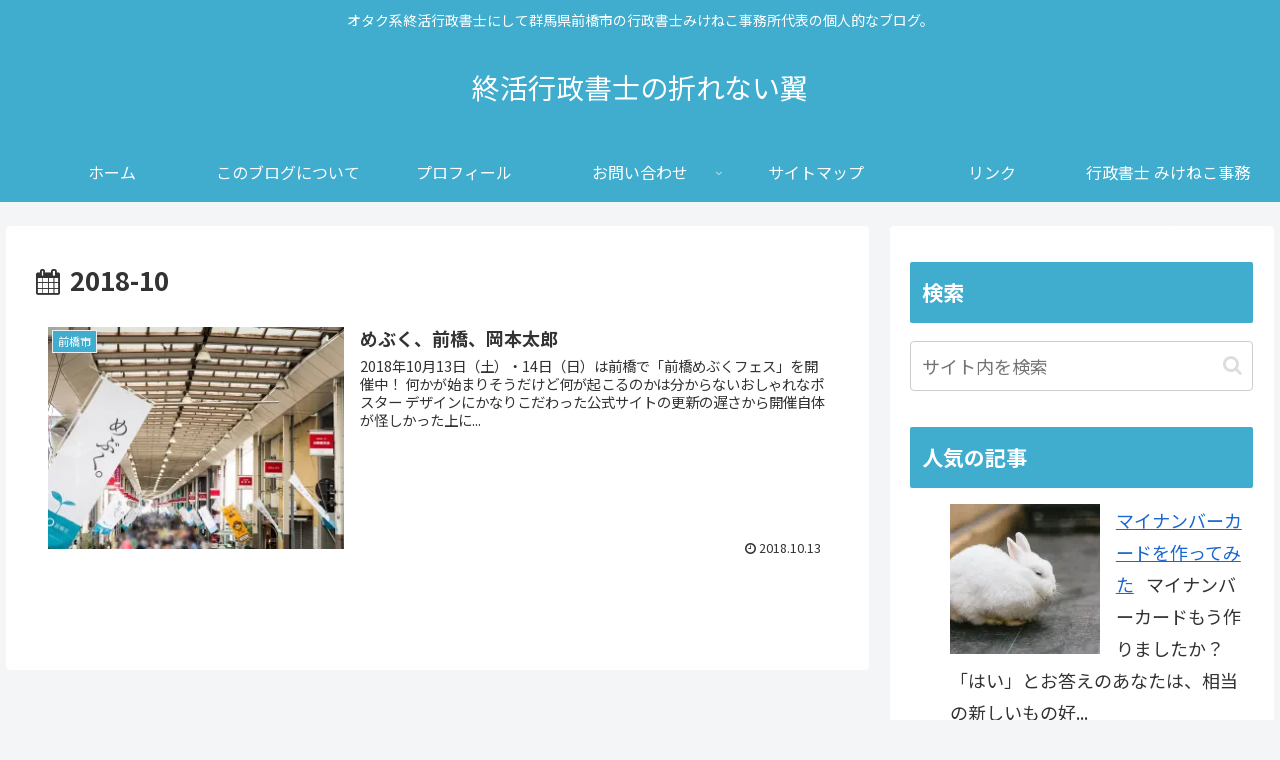

--- FILE ---
content_type: text/html; charset=UTF-8
request_url: https://orenaitsubasa.net/date/2018/10/
body_size: 8719
content:
<!doctype html><html lang="ja"
 prefix="og: https://ogp.me/ns#" ><head><meta charset="utf-8"><meta http-equiv="X-UA-Compatible" content="IE=edge"><meta name="viewport" content="width=device-width, initial-scale=1.0, viewport-fit=cover"/><meta name="referrer" content="no-referrer-when-downgrade"/><link rel="preconnect dns-prefetch" href="//www.googletagmanager.com"><link rel="preconnect dns-prefetch" href="//www.google-analytics.com"><link rel="preconnect dns-prefetch" href="//ajax.googleapis.com"><link rel="preconnect dns-prefetch" href="//cdnjs.cloudflare.com"><link rel="preconnect dns-prefetch" href="//pagead2.googlesyndication.com"><link rel="preconnect dns-prefetch" href="//googleads.g.doubleclick.net"><link rel="preconnect dns-prefetch" href="//tpc.googlesyndication.com"><link rel="preconnect dns-prefetch" href="//ad.doubleclick.net"><link rel="preconnect dns-prefetch" href="//www.gstatic.com"><link rel="preconnect dns-prefetch" href="//cse.google.com"><link rel="preconnect dns-prefetch" href="//fonts.gstatic.com"><link rel="preconnect dns-prefetch" href="//fonts.googleapis.com"><link rel="preconnect dns-prefetch" href="//cms.quantserve.com"><link rel="preconnect dns-prefetch" href="//secure.gravatar.com"><link rel="preconnect dns-prefetch" href="//cdn.syndication.twimg.com"><link rel="preconnect dns-prefetch" href="//cdn.jsdelivr.net"><link rel="preconnect dns-prefetch" href="//images-fe.ssl-images-amazon.com"><link rel="preconnect dns-prefetch" href="//completion.amazon.com"><link rel="preconnect dns-prefetch" href="//m.media-amazon.com"><link rel="preconnect dns-prefetch" href="//i.moshimo.com"><link rel="preconnect dns-prefetch" href="//aml.valuecommerce.com"><link rel="preconnect dns-prefetch" href="//dalc.valuecommerce.com"><link rel="preconnect dns-prefetch" href="//dalb.valuecommerce.com"><link media="all" href="https://orenaitsubasa.net/wp-content/cache/autoptimize/css/autoptimize_f06586383cd3b870cd6b7498f3861384.css" rel="stylesheet" /><title>10月, 2018 | 終活行政書士の折れない翼</title><meta name="robots" content="noindex, max-snippet:-1, max-image-preview:large, max-video-preview:-1" /><link rel="canonical" href="https://orenaitsubasa.net/date/2018/10/" /><meta name="google" content="nositelinkssearchbox" /> <script type="application/ld+json" class="aioseo-schema">{"@context":"https:\/\/schema.org","@graph":[{"@type":"WebSite","@id":"https:\/\/orenaitsubasa.net\/#website","url":"https:\/\/orenaitsubasa.net\/","name":"\u7d42\u6d3b\u884c\u653f\u66f8\u58eb\u306e\u6298\u308c\u306a\u3044\u7ffc","description":"\u30aa\u30bf\u30af\u7cfb\u7d42\u6d3b\u884c\u653f\u66f8\u58eb\u306b\u3057\u3066\u7fa4\u99ac\u770c\u524d\u6a4b\u5e02\u306e\u884c\u653f\u66f8\u58eb\u307f\u3051\u306d\u3053\u4e8b\u52d9\u6240\u4ee3\u8868\u306e\u500b\u4eba\u7684\u306a\u30d6\u30ed\u30b0\u3002","inLanguage":"ja","publisher":{"@id":"https:\/\/orenaitsubasa.net\/#organization"}},{"@type":"Organization","@id":"https:\/\/orenaitsubasa.net\/#organization","name":"\u7d42\u6d3b\u884c\u653f\u66f8\u58eb\u306e\u6298\u308c\u306a\u3044\u7ffc","url":"https:\/\/orenaitsubasa.net\/"},{"@type":"BreadcrumbList","@id":"https:\/\/orenaitsubasa.net\/date\/2018\/10\/#breadcrumblist","itemListElement":[{"@type":"ListItem","@id":"https:\/\/orenaitsubasa.net\/#listItem","position":1,"item":{"@type":"WebPage","@id":"https:\/\/orenaitsubasa.net\/","name":"\u30db\u30fc\u30e0","description":"\u7fa4\u99ac\u770c\u524d\u6a4b\u5e02\u306e\u884c\u653f\u66f8\u58eb\u307f\u3051\u306d\u3053\u4e8b\u52d9\u6240\u4ee3\u8868\u3067\u3042\u308a\u30aa\u30bf\u30af\u7cfb\u7d42\u6d3b\u884c\u653f\u66f8\u58eb\u306e\u306f\u304e\u308f\u3089\u304c\u3001\u958b\u696d\u3084\u8cc7\u683c\u53d6\u5f97\u3084\u65e5\u3005\u306e\u696d\u52d9\u3084\u8aad\u3093\u3060\u672c\u3084\u601d\u3046\u3053\u3068\u306a\u3069\u3092\u6c17\u306e\u5411\u304f\u307e\u307e\u306b\u8a18\u3057\u3066\u3044\u304d\u307e\u3059\u3002","url":"https:\/\/orenaitsubasa.net\/"},"nextItem":"https:\/\/orenaitsubasa.net\/date\/2018\/#listItem"},{"@type":"ListItem","@id":"https:\/\/orenaitsubasa.net\/date\/2018\/#listItem","position":2,"item":{"@type":"WebPage","@id":"https:\/\/orenaitsubasa.net\/date\/2018\/","name":"2018","url":"https:\/\/orenaitsubasa.net\/date\/2018\/"},"nextItem":"https:\/\/orenaitsubasa.net\/date\/2018\/10\/#listItem","previousItem":"https:\/\/orenaitsubasa.net\/#listItem"},{"@type":"ListItem","@id":"https:\/\/orenaitsubasa.net\/date\/2018\/10\/#listItem","position":3,"item":{"@type":"WebPage","@id":"https:\/\/orenaitsubasa.net\/date\/2018\/10\/","name":"10\u6708, 2018","url":"https:\/\/orenaitsubasa.net\/date\/2018\/10\/"},"previousItem":"https:\/\/orenaitsubasa.net\/date\/2018\/#listItem"}]},{"@type":"CollectionPage","@id":"https:\/\/orenaitsubasa.net\/date\/2018\/10\/#collectionpage","url":"https:\/\/orenaitsubasa.net\/date\/2018\/10\/","name":"10\u6708, 2018 | \u7d42\u6d3b\u884c\u653f\u66f8\u58eb\u306e\u6298\u308c\u306a\u3044\u7ffc","inLanguage":"ja","isPartOf":{"@id":"https:\/\/orenaitsubasa.net\/#website"},"breadcrumb":{"@id":"https:\/\/orenaitsubasa.net\/date\/2018\/10\/#breadcrumblist"}}]}</script> <meta name="google-site-verification" content="JAXsH23D_PnW9-O3xT2By7aL1fTzkOHk_KNx_wnVVyo" /><meta property="og:type" content="website"><meta property="og:description" content="オタク系終活行政書士にして群馬県前橋市の行政書士みけねこ事務所代表の個人的なブログ。"><meta property="og:title" content="10月, 2018 | 終活行政書士の折れない翼"><meta property="og:url" content="https://orenaitsubasa.net/date/2018/10/"><meta property="og:image" content="https://orenaitsubasa.net/wp-content/themes/cocoon-master/screenshot.jpg"><meta property="og:site_name" content="終活行政書士の折れない翼"><meta property="og:locale" content="ja_JP"><meta property="article:published_time" content="2018-10-13T22:47:51+09:00" /><meta property="article:modified_time" content="2018-10-13T22:47:51+09:00" /><meta property="article:section" content="前橋市"><meta property="article:section" content="FP"><meta name="twitter:card" content="summary"><meta property="twitter:description" content="オタク系終活行政書士にして群馬県前橋市の行政書士みけねこ事務所代表の個人的なブログ。"><meta property="twitter:title" content="10月, 2018 | 終活行政書士の折れない翼"><meta property="twitter:url" content="https://orenaitsubasa.net/date/2018/10/"><meta name="twitter:image" content="https://orenaitsubasa.net/wp-content/themes/cocoon-master/screenshot.jpg"><meta name="twitter:domain" content="orenaitsubasa.net"><link rel='dns-prefetch' href='//ajax.googleapis.com' /><link rel='dns-prefetch' href='//cdnjs.cloudflare.com' /><link rel='dns-prefetch' href='//fonts.googleapis.com' /><link rel='dns-prefetch' href='//s.w.org' /><link rel='dns-prefetch' href='//v0.wordpress.com' /><link rel='dns-prefetch' href='//jetpack.wordpress.com' /><link rel='dns-prefetch' href='//s0.wp.com' /><link rel='dns-prefetch' href='//public-api.wordpress.com' /><link rel='dns-prefetch' href='//0.gravatar.com' /><link rel='dns-prefetch' href='//1.gravatar.com' /><link rel='dns-prefetch' href='//2.gravatar.com' /><link rel='dns-prefetch' href='//i0.wp.com' /><link rel="alternate" type="application/rss+xml" title="終活行政書士の折れない翼 &raquo; フィード" href="https://orenaitsubasa.net/feed/" /><link rel="alternate" type="application/rss+xml" title="終活行政書士の折れない翼 &raquo; コメントフィード" href="https://orenaitsubasa.net/comments/feed/" /><link rel='stylesheet' id='google-fonts-notosansjp-css'  href='https://fonts.googleapis.com/css?family=Noto+Sans+JP%3A100%2C300%2C400%2C500%2C700%2C900&#038;display=swap&#038;ver=5.9.12' media='all' />  <script src='https://ajax.googleapis.com/ajax/libs/jquery/1.12.4/jquery.min.js?ver=1.12.4' id='jquery-core-js'></script> <script src='https://cdnjs.cloudflare.com/ajax/libs/jquery-migrate/1.4.1/jquery-migrate.min.js?ver=1.4.1' id='jquery-migrate-js'></script> <script type='application/json' id='wpp-json'>{"sampling_active":0,"sampling_rate":100,"ajax_url":"https:\/\/orenaitsubasa.net\/wp-json\/wordpress-popular-posts\/v1\/popular-posts","api_url":"https:\/\/orenaitsubasa.net\/wp-json\/wordpress-popular-posts","ID":0,"token":"7679d8d680","lang":0,"debug":0}</script> <script>(function(i,s,o,g,r,a,m){i['GoogleAnalyticsObject']=r;i[r]=i[r]||function(){
  (i[r].q=i[r].q||[]).push(arguments)},i[r].l=1*new Date();a=s.createElement(o),
  m=s.getElementsByTagName(o)[0];a.async=1;a.src=g;m.parentNode.insertBefore(a,m)
  })(window,document,'script','https://www.google-analytics.com/analytics.js','ga');

  ga('create', 'UA-86165428-1', 'auto');
  ga('send', 'pageview');</script> <meta name="robots" content="noindex,follow"><link rel="canonical" href="https://orenaitsubasa.net/date/2018/10/"><link rel="icon" href="https://i0.wp.com/orenaitsubasa.net/wp-content/uploads/2017/09/cropped-850c7612116999490846136e772ab7fd-1.png?fit=32%2C32&#038;ssl=1" sizes="32x32" /><link rel="icon" href="https://i0.wp.com/orenaitsubasa.net/wp-content/uploads/2017/09/cropped-850c7612116999490846136e772ab7fd-1.png?fit=192%2C192&#038;ssl=1" sizes="192x192" /><link rel="apple-touch-icon" href="https://i0.wp.com/orenaitsubasa.net/wp-content/uploads/2017/09/cropped-850c7612116999490846136e772ab7fd-1.png?fit=180%2C180&#038;ssl=1" /><meta name="msapplication-TileImage" content="https://i0.wp.com/orenaitsubasa.net/wp-content/uploads/2017/09/cropped-850c7612116999490846136e772ab7fd-1.png?fit=270%2C270&#038;ssl=1" /><link rel="preload" as="font" type="font/woff" href="https://orenaitsubasa.net/wp-content/themes/cocoon-master/webfonts/icomoon/fonts/icomoon.woff?3o5bkh" crossorigin><link rel="preload" as="font" type="font/ttf" href="https://orenaitsubasa.net/wp-content/themes/cocoon-master/webfonts/icomoon/fonts/icomoon.ttf?3o5bkh" crossorigin><link rel="preload" as="font" type="font/woff2" href="https://orenaitsubasa.net/wp-content/themes/cocoon-master/webfonts/fontawesome/fonts/fontawesome-webfont.woff2?v=4.7.0" crossorigin></head><body class="archive date body public-page page-body ff-noto-sans-jp fz-18px fw-400 hlt-center-logo-wrap ect-entry-card-wrap rect-entry-card-wrap  no-scrollable-sidebar no-scrollable-main sidebar-right mblt-footer-mobile-buttons scrollable-mobile-buttons author-guest mobile-button-fmb no-mobile-sidebar no-sp-snippet font-awesome-4" itemscope itemtype="https://schema.org/WebPage" data-barba="wrapper"><div id="container" class="container cf" data-barba="container" data-barba-namespace="home"> <svg xmlns="http://www.w3.org/2000/svg" viewBox="0 0 0 0" width="0" height="0" focusable="false" role="none" style="visibility: hidden; position: absolute; left: -9999px; overflow: hidden;" ><defs><filter id="wp-duotone-dark-grayscale"><feColorMatrix color-interpolation-filters="sRGB" type="matrix" values=" .299 .587 .114 0 0 .299 .587 .114 0 0 .299 .587 .114 0 0 .299 .587 .114 0 0 " /><feComponentTransfer color-interpolation-filters="sRGB" ><feFuncR type="table" tableValues="0 0.49803921568627" /><feFuncG type="table" tableValues="0 0.49803921568627" /><feFuncB type="table" tableValues="0 0.49803921568627" /><feFuncA type="table" tableValues="1 1" /></feComponentTransfer><feComposite in2="SourceGraphic" operator="in" /></filter></defs></svg><svg xmlns="http://www.w3.org/2000/svg" viewBox="0 0 0 0" width="0" height="0" focusable="false" role="none" style="visibility: hidden; position: absolute; left: -9999px; overflow: hidden;" ><defs><filter id="wp-duotone-grayscale"><feColorMatrix color-interpolation-filters="sRGB" type="matrix" values=" .299 .587 .114 0 0 .299 .587 .114 0 0 .299 .587 .114 0 0 .299 .587 .114 0 0 " /><feComponentTransfer color-interpolation-filters="sRGB" ><feFuncR type="table" tableValues="0 1" /><feFuncG type="table" tableValues="0 1" /><feFuncB type="table" tableValues="0 1" /><feFuncA type="table" tableValues="1 1" /></feComponentTransfer><feComposite in2="SourceGraphic" operator="in" /></filter></defs></svg><svg xmlns="http://www.w3.org/2000/svg" viewBox="0 0 0 0" width="0" height="0" focusable="false" role="none" style="visibility: hidden; position: absolute; left: -9999px; overflow: hidden;" ><defs><filter id="wp-duotone-purple-yellow"><feColorMatrix color-interpolation-filters="sRGB" type="matrix" values=" .299 .587 .114 0 0 .299 .587 .114 0 0 .299 .587 .114 0 0 .299 .587 .114 0 0 " /><feComponentTransfer color-interpolation-filters="sRGB" ><feFuncR type="table" tableValues="0.54901960784314 0.98823529411765" /><feFuncG type="table" tableValues="0 1" /><feFuncB type="table" tableValues="0.71764705882353 0.25490196078431" /><feFuncA type="table" tableValues="1 1" /></feComponentTransfer><feComposite in2="SourceGraphic" operator="in" /></filter></defs></svg><svg xmlns="http://www.w3.org/2000/svg" viewBox="0 0 0 0" width="0" height="0" focusable="false" role="none" style="visibility: hidden; position: absolute; left: -9999px; overflow: hidden;" ><defs><filter id="wp-duotone-blue-red"><feColorMatrix color-interpolation-filters="sRGB" type="matrix" values=" .299 .587 .114 0 0 .299 .587 .114 0 0 .299 .587 .114 0 0 .299 .587 .114 0 0 " /><feComponentTransfer color-interpolation-filters="sRGB" ><feFuncR type="table" tableValues="0 1" /><feFuncG type="table" tableValues="0 0.27843137254902" /><feFuncB type="table" tableValues="0.5921568627451 0.27843137254902" /><feFuncA type="table" tableValues="1 1" /></feComponentTransfer><feComposite in2="SourceGraphic" operator="in" /></filter></defs></svg><svg xmlns="http://www.w3.org/2000/svg" viewBox="0 0 0 0" width="0" height="0" focusable="false" role="none" style="visibility: hidden; position: absolute; left: -9999px; overflow: hidden;" ><defs><filter id="wp-duotone-midnight"><feColorMatrix color-interpolation-filters="sRGB" type="matrix" values=" .299 .587 .114 0 0 .299 .587 .114 0 0 .299 .587 .114 0 0 .299 .587 .114 0 0 " /><feComponentTransfer color-interpolation-filters="sRGB" ><feFuncR type="table" tableValues="0 0" /><feFuncG type="table" tableValues="0 0.64705882352941" /><feFuncB type="table" tableValues="0 1" /><feFuncA type="table" tableValues="1 1" /></feComponentTransfer><feComposite in2="SourceGraphic" operator="in" /></filter></defs></svg><svg xmlns="http://www.w3.org/2000/svg" viewBox="0 0 0 0" width="0" height="0" focusable="false" role="none" style="visibility: hidden; position: absolute; left: -9999px; overflow: hidden;" ><defs><filter id="wp-duotone-magenta-yellow"><feColorMatrix color-interpolation-filters="sRGB" type="matrix" values=" .299 .587 .114 0 0 .299 .587 .114 0 0 .299 .587 .114 0 0 .299 .587 .114 0 0 " /><feComponentTransfer color-interpolation-filters="sRGB" ><feFuncR type="table" tableValues="0.78039215686275 1" /><feFuncG type="table" tableValues="0 0.94901960784314" /><feFuncB type="table" tableValues="0.35294117647059 0.47058823529412" /><feFuncA type="table" tableValues="1 1" /></feComponentTransfer><feComposite in2="SourceGraphic" operator="in" /></filter></defs></svg><svg xmlns="http://www.w3.org/2000/svg" viewBox="0 0 0 0" width="0" height="0" focusable="false" role="none" style="visibility: hidden; position: absolute; left: -9999px; overflow: hidden;" ><defs><filter id="wp-duotone-purple-green"><feColorMatrix color-interpolation-filters="sRGB" type="matrix" values=" .299 .587 .114 0 0 .299 .587 .114 0 0 .299 .587 .114 0 0 .299 .587 .114 0 0 " /><feComponentTransfer color-interpolation-filters="sRGB" ><feFuncR type="table" tableValues="0.65098039215686 0.40392156862745" /><feFuncG type="table" tableValues="0 1" /><feFuncB type="table" tableValues="0.44705882352941 0.4" /><feFuncA type="table" tableValues="1 1" /></feComponentTransfer><feComposite in2="SourceGraphic" operator="in" /></filter></defs></svg><svg xmlns="http://www.w3.org/2000/svg" viewBox="0 0 0 0" width="0" height="0" focusable="false" role="none" style="visibility: hidden; position: absolute; left: -9999px; overflow: hidden;" ><defs><filter id="wp-duotone-blue-orange"><feColorMatrix color-interpolation-filters="sRGB" type="matrix" values=" .299 .587 .114 0 0 .299 .587 .114 0 0 .299 .587 .114 0 0 .299 .587 .114 0 0 " /><feComponentTransfer color-interpolation-filters="sRGB" ><feFuncR type="table" tableValues="0.098039215686275 1" /><feFuncG type="table" tableValues="0 0.66274509803922" /><feFuncB type="table" tableValues="0.84705882352941 0.41960784313725" /><feFuncA type="table" tableValues="1 1" /></feComponentTransfer><feComposite in2="SourceGraphic" operator="in" /></filter></defs></svg><div id="header-container" class="header-container"><div id="header-container-in" class="header-container-in hlt-center-logo"><header id="header" class="header cf" itemscope itemtype="https://schema.org/WPHeader"><div id="header-in" class="header-in wrap cf" itemscope itemtype="https://schema.org/WebSite"><div class="tagline" itemprop="alternativeHeadline">オタク系終活行政書士にして群馬県前橋市の行政書士みけねこ事務所代表の個人的なブログ。</div><div class="logo logo-header logo-text"><a href="https://orenaitsubasa.net/" class="site-name site-name-text-link" itemprop="url"><span class="site-name-text" itemprop="name about">終活行政書士の折れない翼</span></a></div></div></header><nav id="navi" class="navi cf" itemscope itemtype="https://schema.org/SiteNavigationElement"><div id="navi-in" class="navi-in wrap cf"><ul id="menu-%e3%83%a1%e3%83%8b%e3%83%a5%e3%83%bc" class="menu-top menu-header menu-pc"><li id="menu-item-24" class="menu-item menu-item-type-custom menu-item-object-custom menu-item-home menu-item-has-no-description"><a href="http://orenaitsubasa.net/"><div class="caption-wrap"><div class="item-label">ホーム</div></div></a></li><li id="menu-item-50" class="menu-item menu-item-type-post_type menu-item-object-page menu-item-has-no-description"><a href="https://orenaitsubasa.net/about/"><div class="caption-wrap"><div class="item-label">このブログについて</div></div></a></li><li id="menu-item-23" class="menu-item menu-item-type-post_type menu-item-object-page menu-item-has-no-description"><a href="https://orenaitsubasa.net/profile/"><div class="caption-wrap"><div class="item-label">プロフィール</div></div></a></li><li id="menu-item-56" class="menu-item menu-item-type-post_type menu-item-object-page menu-item-has-children menu-item-has-no-description"><a href="https://orenaitsubasa.net/contact/"><div class="caption-wrap"><div class="item-label">お問い合わせ</div></div><div class="top-has-sub has-sub has-icon"><div class="fa fa-angle-down" aria-hidden="true"></div></div></a><ul class="sub-menu"><li id="menu-item-275" class="menu-item menu-item-type-post_type menu-item-object-page menu-item-privacy-policy menu-item-has-no-description"><a href="https://orenaitsubasa.net/privacy-policy/"><div class="caption-wrap"><div class="item-label">個人情報保護方針</div></div></a></li></ul></li><li id="menu-item-46" class="menu-item menu-item-type-post_type menu-item-object-page menu-item-has-no-description"><a href="https://orenaitsubasa.net/sitemap/"><div class="caption-wrap"><div class="item-label">サイトマップ</div></div></a></li><li id="menu-item-119" class="menu-item menu-item-type-post_type menu-item-object-page menu-item-has-no-description"><a href="https://orenaitsubasa.net/link/"><div class="caption-wrap"><div class="item-label">リンク</div></div></a></li><li id="menu-item-166" class="menu-item menu-item-type-custom menu-item-object-custom menu-item-has-no-description"><a href="https://office-mikeneko.com/"><div class="caption-wrap"><div class="item-label">行政書士 みけねこ事務所</div></div></a></li></ul></div></nav></div></div><div id="content" class="content cf"><div id="content-in" class="content-in wrap"><main id="main" class="main" itemscope itemtype="https://schema.org/Blog"><h1 id="archive-title" class="archive-title"><span class="fa fa-calendar" aria-hidden="true"></span>2018-10</h1><div id="list" class="list ect-entry-card front-page-type-index"> <a href="https://orenaitsubasa.net/403/mebuku-maebashi/" class="entry-card-wrap a-wrap border-element cf" title="めぶく、前橋、岡本太郎"><article id="post-403" class="post-403 entry-card e-card cf post type-post status-publish format-standard has-post-thumbnail hentry category-63-post category-fp-post"><figure class="entry-card-thumb card-thumb e-card-thumb"> <img width="240" height="180" src="https://orenaitsubasa.net/wp-content/uploads/2018/10/IMG_2663.jpg" class="entry-card-thumb-image card-thumb-image wp-post-image jetpack-lazy-image" alt="" data-lazy-srcset="https://i0.wp.com/orenaitsubasa.net/wp-content/uploads/2018/10/IMG_2663.jpg?w=4032&amp;ssl=1 4032w, https://i0.wp.com/orenaitsubasa.net/wp-content/uploads/2018/10/IMG_2663.jpg?resize=300%2C225&amp;ssl=1 300w, https://i0.wp.com/orenaitsubasa.net/wp-content/uploads/2018/10/IMG_2663.jpg?resize=768%2C576&amp;ssl=1 768w, https://i0.wp.com/orenaitsubasa.net/wp-content/uploads/2018/10/IMG_2663.jpg?resize=1024%2C768&amp;ssl=1 1024w, https://i0.wp.com/orenaitsubasa.net/wp-content/uploads/2018/10/IMG_2663.jpg?w=2512&amp;ssl=1 2512w, https://i0.wp.com/orenaitsubasa.net/wp-content/uploads/2018/10/IMG_2663.jpg?w=3768&amp;ssl=1 3768w" data-lazy-sizes="(max-width: 240px) 100vw, 240px" data-lazy-src="https://orenaitsubasa.net/wp-content/uploads/2018/10/IMG_2663.jpg?is-pending-load=1" srcset="[data-uri]" /> <span class="cat-label cat-label-63">前橋市</span></figure><div class="entry-card-content card-content e-card-content"><h2 class="entry-card-title card-title e-card-title" itemprop="headline">めぶく、前橋、岡本太郎</h2><div class="entry-card-snippet card-snippet e-card-snippet"> 2018年10月13日（土）・14日（日）は前橋で「前橋めぶくフェス」を開催中！  何かが始まりそうだけど何が起こるのかは分からないおしゃれなポスター  デザインにかなりこだわった公式サイトの更新の遅さから開催自体が怪しかった上に...</div><div class="entry-card-meta card-meta e-card-meta"><div class="entry-card-info e-card-info"> <span class="post-date"><span class="fa fa-clock-o" aria-hidden="true"></span> 2018.10.13</span></div><div class="entry-card-categorys"><span class="entry-category">前橋市</span><span class="entry-category">FP</span></div></div></div></article> </a></div><div class="pagination"></div></main><div id="sidebar" class="sidebar nwa cf" role="complementary"><aside id="search-3" class="widget widget-sidebar widget-sidebar-standard widget_search"><h3 class="widget-sidebar-title widget-title">検索</h3><form class="search-box input-box" method="get" action="https://orenaitsubasa.net/"> <input type="text" placeholder="サイト内を検索" name="s" class="search-edit" aria-label="input" value=""> <button type="submit" class="search-submit" aria-label="button"><span class="fa fa-search" aria-hidden="true"></span></button></form></aside><aside id="wpp-3" class="widget widget-sidebar widget-sidebar-standard popular-posts"><h3 class="widget-sidebar-title widget-title">人気の記事</h3><ul class="wpp-list wpp-list-with-thumbnails"><li> <a href="https://orenaitsubasa.net/175/my-number-card/" target="_self"><img width="150" height="150" src="https://i0.wp.com/orenaitsubasa.net/wp-content/uploads/2017/12/USAGI0I9A6068_TP_V.jpg?resize=150%2C150&amp;ssl=1" class="wpp-thumbnail wpp_featured attachment-thumbnail size-thumbnail wp-post-image jetpack-lazy-image" alt="マイナンバーなウサギ" loading="lazy" data-lazy-srcset="https://i0.wp.com/orenaitsubasa.net/wp-content/uploads/2017/12/USAGI0I9A6068_TP_V.jpg?resize=150%2C150&amp;ssl=1 150w, https://i0.wp.com/orenaitsubasa.net/wp-content/uploads/2017/12/USAGI0I9A6068_TP_V.jpg?zoom=2&amp;resize=150%2C150&amp;ssl=1 300w, https://i0.wp.com/orenaitsubasa.net/wp-content/uploads/2017/12/USAGI0I9A6068_TP_V.jpg?zoom=3&amp;resize=150%2C150&amp;ssl=1 450w" data-lazy-sizes="(max-width: 150px) 100vw, 150px" data-lazy-src="https://i0.wp.com/orenaitsubasa.net/wp-content/uploads/2017/12/USAGI0I9A6068_TP_V.jpg?resize=150%2C150&amp;ssl=1&amp;is-pending-load=1" srcset="[data-uri]" /></a> <a href="https://orenaitsubasa.net/175/my-number-card/" class="wpp-post-title" target="_self">マイナンバーカードを作ってみた</a> <span class="wpp-excerpt">&nbsp;  マイナンバーカードもう作りましたか？  「はい」とお答えのあなたは、相当の新しいもの好...</span> <span class="wpp-meta post-stats"><span class="wpp-views">6.8k件のビュー</span> | <span class="wpp-date">2017年12月11日 に投稿された</span></span></li><li> <a href="https://orenaitsubasa.net/319/zucchini/" target="_self"><img width="150" height="150" src="https://i0.wp.com/orenaitsubasa.net/wp-content/uploads/2018/06/vegetable_zucchini.png?resize=150%2C150&amp;ssl=1" class="wpp-thumbnail wpp_featured attachment-thumbnail size-thumbnail wp-post-image jetpack-lazy-image" alt="キュウリじゃないよズッキーニだよ" loading="lazy" data-lazy-srcset="https://i0.wp.com/orenaitsubasa.net/wp-content/uploads/2018/06/vegetable_zucchini.png?resize=150%2C150&amp;ssl=1 150w, https://i0.wp.com/orenaitsubasa.net/wp-content/uploads/2018/06/vegetable_zucchini.png?zoom=2&amp;resize=150%2C150&amp;ssl=1 300w, https://i0.wp.com/orenaitsubasa.net/wp-content/uploads/2018/06/vegetable_zucchini.png?zoom=3&amp;resize=150%2C150&amp;ssl=1 450w" data-lazy-sizes="(max-width: 150px) 100vw, 150px" data-lazy-src="https://i0.wp.com/orenaitsubasa.net/wp-content/uploads/2018/06/vegetable_zucchini.png?resize=150%2C150&amp;ssl=1&amp;is-pending-load=1" srcset="[data-uri]" /></a> <a href="https://orenaitsubasa.net/319/zucchini/" class="wpp-post-title" target="_self">ズッキーニにご用心</a> <span class="wpp-excerpt">これはほんの数時間前、夕飯の準備をしていた時のことなんですけどね。  下ごしらえとして材料を切っていたんで...</span> <span class="wpp-meta post-stats"><span class="wpp-views">5.4k件のビュー</span> | <span class="wpp-date">2018年6月22日 に投稿された</span></span></li><li> <a href="https://orenaitsubasa.net/187/hikikomori-songs/" target="_self"><img width="150" height="150" src="https://i0.wp.com/orenaitsubasa.net/wp-content/uploads/2018/01/AdobePhotoshopExpress_2018-01-06_16-32-390900-1.jpeg?resize=150%2C150&amp;ssl=1" class="wpp-thumbnail wpp_featured attachment-thumbnail size-thumbnail wp-post-image jetpack-lazy-image" alt="Hikikomori Songs" loading="lazy" data-lazy-srcset="https://i0.wp.com/orenaitsubasa.net/wp-content/uploads/2018/01/AdobePhotoshopExpress_2018-01-06_16-32-390900-1.jpeg?resize=150%2C150&amp;ssl=1 150w, https://i0.wp.com/orenaitsubasa.net/wp-content/uploads/2018/01/AdobePhotoshopExpress_2018-01-06_16-32-390900-1.jpeg?zoom=2&amp;resize=150%2C150&amp;ssl=1 300w, https://i0.wp.com/orenaitsubasa.net/wp-content/uploads/2018/01/AdobePhotoshopExpress_2018-01-06_16-32-390900-1.jpeg?zoom=3&amp;resize=150%2C150&amp;ssl=1 450w" data-lazy-sizes="(max-width: 150px) 100vw, 150px" data-lazy-src="https://i0.wp.com/orenaitsubasa.net/wp-content/uploads/2018/01/AdobePhotoshopExpress_2018-01-06_16-32-390900-1.jpeg?resize=150%2C150&amp;ssl=1&amp;is-pending-load=1" srcset="[data-uri]" /></a> <a href="https://orenaitsubasa.net/187/hikikomori-songs/" class="wpp-post-title" target="_self">『Hikikomori Songs』とかいう名盤</a> <span class="wpp-excerpt">【5/30追記】  一般販売盤が発売しました！  予想通り新曲が追加されていますので、コミケ盤が入手で...</span> <span class="wpp-meta post-stats"><span class="wpp-views">1.7k件のビュー</span> | <span class="wpp-date">2018年1月12日 に投稿された</span></span></li></ul></aside><aside id="categories-2" class="widget widget-sidebar widget-sidebar-standard widget_categories"><h3 class="widget-sidebar-title widget-title">カテゴリー</h3><ul><li class="cat-item cat-item-62"><a class="cf" href="https://orenaitsubasa.net/category/%e7%be%a4%e9%a6%ac%e7%9c%8c/">群馬県</a></li><li class="cat-item cat-item-63"><a class="cf" href="https://orenaitsubasa.net/category/%e7%be%a4%e9%a6%ac%e7%9c%8c/%e5%89%8d%e6%a9%8b%e5%b8%82/">前橋市</a></li><li class="cat-item cat-item-64"><a class="cf" href="https://orenaitsubasa.net/category/%e6%80%9d%e3%81%a3%e3%81%9f%e3%81%93%e3%81%a8/">思ったこと</a></li><li class="cat-item cat-item-65"><a class="cf" href="https://orenaitsubasa.net/category/%e7%8c%ab/">猫</a></li><li class="cat-item cat-item-3"><a class="cf" href="https://orenaitsubasa.net/category/gyouseishoshi/">行政書士</a></li><li class="cat-item cat-item-6"><a class="cf" href="https://orenaitsubasa.net/category/fp/book-fp/">読んだ本</a></li><li class="cat-item cat-item-8"><a class="cf" href="https://orenaitsubasa.net/category/shuukatsu/book-shuukatsu/">読んだ本</a></li><li class="cat-item cat-item-7"><a class="cf" href="https://orenaitsubasa.net/category/shuukatsu/">終活</a></li><li class="cat-item cat-item-5"><a class="cf" href="https://orenaitsubasa.net/category/fp/">FP</a></li><li class="cat-item cat-item-15"><a class="cf" href="https://orenaitsubasa.net/category/business/">起業</a></li><li class="cat-item cat-item-17"><a class="cf" href="https://orenaitsubasa.net/category/hobby/">趣味</a></li><li class="cat-item cat-item-9"><a class="cf" href="https://orenaitsubasa.net/category/diary/">日記</a></li><li class="cat-item cat-item-57"><a class="cf" href="https://orenaitsubasa.net/category/about/">ブログについて</a></li></ul></aside><aside id="archives-2" class="widget widget-sidebar widget-sidebar-standard widget_archive"><h3 class="widget-sidebar-title widget-title">アーカイブ</h3><ul><li><a href='https://orenaitsubasa.net/date/2021/02/'>2021年2月</a></li><li><a href='https://orenaitsubasa.net/date/2018/10/' aria-current="page">2018年10月</a></li><li><a href='https://orenaitsubasa.net/date/2018/08/'>2018年8月</a></li><li><a href='https://orenaitsubasa.net/date/2018/07/'>2018年7月</a></li><li><a href='https://orenaitsubasa.net/date/2018/06/'>2018年6月</a></li><li><a href='https://orenaitsubasa.net/date/2018/05/'>2018年5月</a></li><li><a href='https://orenaitsubasa.net/date/2018/03/'>2018年3月</a></li><li><a href='https://orenaitsubasa.net/date/2018/02/'>2018年2月</a></li><li><a href='https://orenaitsubasa.net/date/2018/01/'>2018年1月</a></li><li><a href='https://orenaitsubasa.net/date/2017/12/'>2017年12月</a></li><li><a href='https://orenaitsubasa.net/date/2017/10/'>2017年10月</a></li><li><a href='https://orenaitsubasa.net/date/2017/09/'>2017年9月</a></li><li><a href='https://orenaitsubasa.net/date/2017/07/'>2017年7月</a></li></ul></aside><aside id="twitter_timeline-2" class="widget widget-sidebar widget-sidebar-standard widget_twitter_timeline"><h3 class="widget-sidebar-title widget-title">Twitter</h3><a class="twitter-timeline" data-height="400" data-theme="light" data-border-color="#e8e8e8" data-lang="JA" data-partner="jetpack" href="https://twitter.com/hagiwara401" href="https://twitter.com/hagiwara401">ツイート</a></aside><aside id="custom_html-2" class="widget_text widget widget-sidebar widget-sidebar-standard widget_custom_html"><h3 class="widget-sidebar-title widget-title">リンク</h3><div class="textwidget custom-html-widget">■<a rel="noopener" href="https://shako-mikeneko.com" target="_blank">行政書士 みけねこ事務所</a><br />　群馬県前橋市の終活相談は、ぜひはぎわらが代表を務める行政書士みけねこ事務所へ！　<br /> ■<a rel="noopener" href="https://shako.office-mikeneko.com" target="_blank">群馬車庫証明代行 みけねこ便</a><br />　群馬県の車庫証明も、はぎわらが運営するみけねこ便へ！　<br /> ■<a rel="noopener" href="https://office-mikeneko.com/blog/" target="_blank">みけねこ事務所ブログ</a><br />　（事務所ブログ）<br /> ■<a rel="noopener" href="https://www.gyosei.or.jp/" target="_blank">日本行政書士会連合会</a><br /> ■<a rel="noopener" href="http://www.gunma-gyosei.jp/" target="_blank">群馬県行政書士会</a><br /> ■<a rel="noopener" href="http://gyoseisyoshi-maebashi.com/" target="_blank">群馬県行政書士会 前橋支部</a><br /> ■<a rel="noopener" href="https://www.shukatsu-csl.jp" target="_blank">一般社団法人 終活カウンセラー協会</a><br /> ■<a rel="noopener" href="http://digital-shukatsu.net/" target="_blank">日本デジタル終活協会</a><br /> ■<a rel="noopener" href="https://www.jafp.or.jp/" target="_blank">日本FP協会</a><br /> ■<a rel="noopener" href="https://www.jafp.or.jp/shibu/gunma" target="_blank">日本FP協会 群馬支部</a><br /> ■<a href="http://www.pref.gunma.jp/">群馬県</a><br /> ■<a href="http://www.city.maebashi.gunma.jp/">前橋市</a><br /> ■<a href="https://kosho-mb.jimdo.com/">前橋公証人合同役場</a></div></aside></div></div></div><footer id="footer" class="footer footer-container nwa" itemscope itemtype="https://schema.org/WPFooter"><div id="footer-in" class="footer-in wrap cf"><div class="footer-widgets cf"><div class="footer-left"><aside id="facebook-likebox-2" class="widget widget-footer-left widget_facebook_likebox"><h3 class="widget-footer-left-title footer-title"><a href="https://www.facebook.com/office.mikeneko">事務所Facebook</a></h3><div id="fb-root"></div><div class="fb-page" data-href="https://www.facebook.com/office.mikeneko" data-width="340"  data-height="580" data-hide-cover="false" data-show-facepile="true" data-tabs="timeline" data-hide-cta="false" data-small-header="false"><div class="fb-xfbml-parse-ignore"><blockquote cite="https://www.facebook.com/office.mikeneko"><a href="https://www.facebook.com/office.mikeneko">事務所Facebook</a></blockquote></div></div></aside></div><div class="footer-center"><aside id="twitter_timeline-3" class="widget widget-footer-center widget_twitter_timeline"><h3 class="widget-footer-center-title footer-title">事務所Twitter</h3><a class="twitter-timeline" data-width="340" data-height="580" data-theme="light" data-border-color="#e8e8e8" data-lang="JA" data-partner="jetpack" href="https://twitter.com/officemikeneko" href="https://twitter.com/officemikeneko">ツイート</a></aside></div><div class="footer-right"></div></div><div class="footer-bottom fdt-logo fnm-text-width cf"><div class="footer-bottom-logo"><div class="logo logo-footer logo-text"><a href="https://orenaitsubasa.net/" class="site-name site-name-text-link" itemprop="url"><span class="site-name-text" itemprop="name about">終活行政書士の折れない翼</span></a></div></div><div class="footer-bottom-content"><nav id="navi-footer" class="navi-footer"><div id="navi-footer-in" class="navi-footer-in"></div></nav><div class="source-org copyright">© 2017 終活行政書士の折れない翼.</div></div></div></div></footer><ul class="mobile-footer-menu-buttons mobile-menu-buttons"><li class="navi-menu-button menu-button"> <input id="navi-menu-input" type="checkbox" class="display-none"> <label id="navi-menu-open" class="menu-open menu-button-in" for="navi-menu-input"> <span class="navi-menu-icon menu-icon"> <span class="fa fa-bars" aria-hidden="true"></span> </span> <span class="navi-menu-caption menu-caption">メニュー</span> </label> <label class="display-none" id="navi-menu-close" for="navi-menu-input"></label><div id="navi-menu-content" class="navi-menu-content menu-content"> <label class="navi-menu-close-button menu-close-button" for="navi-menu-input"><span class="fa fa-close" aria-hidden="true"></span></label><ul class="menu-drawer"><li class="menu-item menu-item-type-custom menu-item-object-custom menu-item-home menu-item-24"><a href="http://orenaitsubasa.net/">ホーム</a></li><li class="menu-item menu-item-type-post_type menu-item-object-page menu-item-50"><a href="https://orenaitsubasa.net/about/">このブログについて</a></li><li class="menu-item menu-item-type-post_type menu-item-object-page menu-item-23"><a href="https://orenaitsubasa.net/profile/">プロフィール</a></li><li class="menu-item menu-item-type-post_type menu-item-object-page menu-item-has-children menu-item-56"><a href="https://orenaitsubasa.net/contact/">お問い合わせ</a><ul class="sub-menu"><li class="menu-item menu-item-type-post_type menu-item-object-page menu-item-privacy-policy menu-item-275"><a href="https://orenaitsubasa.net/privacy-policy/">個人情報保護方針</a></li></ul></li><li class="menu-item menu-item-type-post_type menu-item-object-page menu-item-46"><a href="https://orenaitsubasa.net/sitemap/">サイトマップ</a></li><li class="menu-item menu-item-type-post_type menu-item-object-page menu-item-119"><a href="https://orenaitsubasa.net/link/">リンク</a></li><li class="menu-item menu-item-type-custom menu-item-object-custom menu-item-166"><a href="https://office-mikeneko.com/">行政書士 みけねこ事務所</a></li></ul></div></li><li class="home-menu-button menu-button"> <a href="https://orenaitsubasa.net" class="menu-button-in"> <span class="home-menu-icon menu-icon"> <span class="fa fa-home" aria-hidden="true"></span> </span> <span class="home-menu-caption menu-caption">ホーム</span> </a></li><li class="search-menu-button menu-button"> <input id="search-menu-input" type="checkbox" class="display-none"> <label id="search-menu-open" class="menu-open menu-button-in" for="search-menu-input"> <span class="search-menu-icon menu-icon"> <span class="fa fa-search" aria-hidden="true"></span> </span> <span class="search-menu-caption menu-caption">検索</span> </label> <label class="display-none" id="search-menu-close" for="search-menu-input"></label><div id="search-menu-content" class="search-menu-content"><form class="search-box input-box" method="get" action="https://orenaitsubasa.net/"> <input type="text" placeholder="サイト内を検索" name="s" class="search-edit" aria-label="input" value=""> <button type="submit" class="search-submit" aria-label="button"><span class="fa fa-search" aria-hidden="true"></span></button></form></div></li><li class="top-menu-button menu-button"> <a class="go-to-top-common top-menu-a menu-button-in"> <span class="top-menu-icon menu-icon"> <span class="fa fa-arrow-up" aria-hidden="true"></span> </span> <span class="top-menu-caption menu-caption">トップ</span> </a></li><li class="sidebar-menu-button menu-button"> <input id="sidebar-menu-input" type="checkbox" class="display-none"> <label id="sidebar-menu-open" class="menu-open menu-button-in" for="sidebar-menu-input"> <span class="sidebar-menu-icon menu-icon"> <span class="fa fa-outdent" aria-hidden="true"></span> </span> <span class="sidebar-menu-caption menu-caption">サイドバー</span> </label> <label class="display-none" id="sidebar-menu-close" for="sidebar-menu-input"></label><div id="sidebar-menu-content" class="sidebar-menu-content menu-content"> <label class="sidebar-menu-close-button menu-close-button" for="sidebar-menu-input"><span class="fa fa-close" aria-hidden="true"></span></label><div id="slide-in-sidebar" class="sidebar nwa cf" role="complementary"><aside id="slide-in-search-3" class="widget widget-sidebar widget-sidebar-standard widget_search"><h3 class="widget-sidebar-title widget-title">検索</h3><form class="search-box input-box" method="get" action="https://orenaitsubasa.net/"> <input type="text" placeholder="サイト内を検索" name="s" class="search-edit" aria-label="input" value=""> <button type="submit" class="search-submit" aria-label="button"><span class="fa fa-search" aria-hidden="true"></span></button></form></aside><aside id="slide-in-wpp-3" class="widget widget-sidebar widget-sidebar-standard popular-posts"><h3 class="widget-sidebar-title widget-title">人気の記事</h3><ul class="wpp-list wpp-list-with-thumbnails"><li> <a href="https://orenaitsubasa.net/175/my-number-card/" target="_self"><img width="150" height="150" src="https://i0.wp.com/orenaitsubasa.net/wp-content/uploads/2017/12/USAGI0I9A6068_TP_V.jpg?resize=150%2C150&amp;ssl=1" class="wpp-thumbnail wpp_featured attachment-thumbnail size-thumbnail wp-post-image jetpack-lazy-image" alt="マイナンバーなウサギ" loading="lazy" data-lazy-srcset="https://i0.wp.com/orenaitsubasa.net/wp-content/uploads/2017/12/USAGI0I9A6068_TP_V.jpg?resize=150%2C150&amp;ssl=1 150w, https://i0.wp.com/orenaitsubasa.net/wp-content/uploads/2017/12/USAGI0I9A6068_TP_V.jpg?zoom=2&amp;resize=150%2C150&amp;ssl=1 300w, https://i0.wp.com/orenaitsubasa.net/wp-content/uploads/2017/12/USAGI0I9A6068_TP_V.jpg?zoom=3&amp;resize=150%2C150&amp;ssl=1 450w" data-lazy-sizes="(max-width: 150px) 100vw, 150px" data-lazy-src="https://i0.wp.com/orenaitsubasa.net/wp-content/uploads/2017/12/USAGI0I9A6068_TP_V.jpg?resize=150%2C150&amp;ssl=1&amp;is-pending-load=1" srcset="[data-uri]" /></a> <a href="https://orenaitsubasa.net/175/my-number-card/" class="wpp-post-title" target="_self">マイナンバーカードを作ってみた</a> <span class="wpp-excerpt">&nbsp;  マイナンバーカードもう作りましたか？  「はい」とお答えのあなたは、相当の新しいもの好...</span> <span class="wpp-meta post-stats"><span class="wpp-views">6.8k件のビュー</span> | <span class="wpp-date">2017年12月11日 に投稿された</span></span></li><li> <a href="https://orenaitsubasa.net/319/zucchini/" target="_self"><img width="150" height="150" src="https://i0.wp.com/orenaitsubasa.net/wp-content/uploads/2018/06/vegetable_zucchini.png?resize=150%2C150&amp;ssl=1" class="wpp-thumbnail wpp_featured attachment-thumbnail size-thumbnail wp-post-image jetpack-lazy-image" alt="キュウリじゃないよズッキーニだよ" loading="lazy" data-lazy-srcset="https://i0.wp.com/orenaitsubasa.net/wp-content/uploads/2018/06/vegetable_zucchini.png?resize=150%2C150&amp;ssl=1 150w, https://i0.wp.com/orenaitsubasa.net/wp-content/uploads/2018/06/vegetable_zucchini.png?zoom=2&amp;resize=150%2C150&amp;ssl=1 300w, https://i0.wp.com/orenaitsubasa.net/wp-content/uploads/2018/06/vegetable_zucchini.png?zoom=3&amp;resize=150%2C150&amp;ssl=1 450w" data-lazy-sizes="(max-width: 150px) 100vw, 150px" data-lazy-src="https://i0.wp.com/orenaitsubasa.net/wp-content/uploads/2018/06/vegetable_zucchini.png?resize=150%2C150&amp;ssl=1&amp;is-pending-load=1" srcset="[data-uri]" /></a> <a href="https://orenaitsubasa.net/319/zucchini/" class="wpp-post-title" target="_self">ズッキーニにご用心</a> <span class="wpp-excerpt">これはほんの数時間前、夕飯の準備をしていた時のことなんですけどね。  下ごしらえとして材料を切っていたんで...</span> <span class="wpp-meta post-stats"><span class="wpp-views">5.4k件のビュー</span> | <span class="wpp-date">2018年6月22日 に投稿された</span></span></li><li> <a href="https://orenaitsubasa.net/187/hikikomori-songs/" target="_self"><img width="150" height="150" src="https://i0.wp.com/orenaitsubasa.net/wp-content/uploads/2018/01/AdobePhotoshopExpress_2018-01-06_16-32-390900-1.jpeg?resize=150%2C150&amp;ssl=1" class="wpp-thumbnail wpp_featured attachment-thumbnail size-thumbnail wp-post-image jetpack-lazy-image" alt="Hikikomori Songs" loading="lazy" data-lazy-srcset="https://i0.wp.com/orenaitsubasa.net/wp-content/uploads/2018/01/AdobePhotoshopExpress_2018-01-06_16-32-390900-1.jpeg?resize=150%2C150&amp;ssl=1 150w, https://i0.wp.com/orenaitsubasa.net/wp-content/uploads/2018/01/AdobePhotoshopExpress_2018-01-06_16-32-390900-1.jpeg?zoom=2&amp;resize=150%2C150&amp;ssl=1 300w, https://i0.wp.com/orenaitsubasa.net/wp-content/uploads/2018/01/AdobePhotoshopExpress_2018-01-06_16-32-390900-1.jpeg?zoom=3&amp;resize=150%2C150&amp;ssl=1 450w" data-lazy-sizes="(max-width: 150px) 100vw, 150px" data-lazy-src="https://i0.wp.com/orenaitsubasa.net/wp-content/uploads/2018/01/AdobePhotoshopExpress_2018-01-06_16-32-390900-1.jpeg?resize=150%2C150&amp;ssl=1&amp;is-pending-load=1" srcset="[data-uri]" /></a> <a href="https://orenaitsubasa.net/187/hikikomori-songs/" class="wpp-post-title" target="_self">『Hikikomori Songs』とかいう名盤</a> <span class="wpp-excerpt">【5/30追記】  一般販売盤が発売しました！  予想通り新曲が追加されていますので、コミケ盤が入手で...</span> <span class="wpp-meta post-stats"><span class="wpp-views">1.7k件のビュー</span> | <span class="wpp-date">2018年1月12日 に投稿された</span></span></li></ul></aside><aside id="slide-in-categories-2" class="widget widget-sidebar widget-sidebar-standard widget_categories"><h3 class="widget-sidebar-title widget-title">カテゴリー</h3><ul><li class="cat-item cat-item-62"><a class="cf" href="https://orenaitsubasa.net/category/%e7%be%a4%e9%a6%ac%e7%9c%8c/">群馬県</a></li><li class="cat-item cat-item-63"><a class="cf" href="https://orenaitsubasa.net/category/%e7%be%a4%e9%a6%ac%e7%9c%8c/%e5%89%8d%e6%a9%8b%e5%b8%82/">前橋市</a></li><li class="cat-item cat-item-64"><a class="cf" href="https://orenaitsubasa.net/category/%e6%80%9d%e3%81%a3%e3%81%9f%e3%81%93%e3%81%a8/">思ったこと</a></li><li class="cat-item cat-item-65"><a class="cf" href="https://orenaitsubasa.net/category/%e7%8c%ab/">猫</a></li><li class="cat-item cat-item-3"><a class="cf" href="https://orenaitsubasa.net/category/gyouseishoshi/">行政書士</a></li><li class="cat-item cat-item-6"><a class="cf" href="https://orenaitsubasa.net/category/fp/book-fp/">読んだ本</a></li><li class="cat-item cat-item-8"><a class="cf" href="https://orenaitsubasa.net/category/shuukatsu/book-shuukatsu/">読んだ本</a></li><li class="cat-item cat-item-7"><a class="cf" href="https://orenaitsubasa.net/category/shuukatsu/">終活</a></li><li class="cat-item cat-item-5"><a class="cf" href="https://orenaitsubasa.net/category/fp/">FP</a></li><li class="cat-item cat-item-15"><a class="cf" href="https://orenaitsubasa.net/category/business/">起業</a></li><li class="cat-item cat-item-17"><a class="cf" href="https://orenaitsubasa.net/category/hobby/">趣味</a></li><li class="cat-item cat-item-9"><a class="cf" href="https://orenaitsubasa.net/category/diary/">日記</a></li><li class="cat-item cat-item-57"><a class="cf" href="https://orenaitsubasa.net/category/about/">ブログについて</a></li></ul></aside><aside id="slide-in-archives-2" class="widget widget-sidebar widget-sidebar-standard widget_archive"><h3 class="widget-sidebar-title widget-title">アーカイブ</h3><ul><li><a href='https://orenaitsubasa.net/date/2021/02/'>2021年2月</a></li><li><a href='https://orenaitsubasa.net/date/2018/10/' aria-current="page">2018年10月</a></li><li><a href='https://orenaitsubasa.net/date/2018/08/'>2018年8月</a></li><li><a href='https://orenaitsubasa.net/date/2018/07/'>2018年7月</a></li><li><a href='https://orenaitsubasa.net/date/2018/06/'>2018年6月</a></li><li><a href='https://orenaitsubasa.net/date/2018/05/'>2018年5月</a></li><li><a href='https://orenaitsubasa.net/date/2018/03/'>2018年3月</a></li><li><a href='https://orenaitsubasa.net/date/2018/02/'>2018年2月</a></li><li><a href='https://orenaitsubasa.net/date/2018/01/'>2018年1月</a></li><li><a href='https://orenaitsubasa.net/date/2017/12/'>2017年12月</a></li><li><a href='https://orenaitsubasa.net/date/2017/10/'>2017年10月</a></li><li><a href='https://orenaitsubasa.net/date/2017/09/'>2017年9月</a></li><li><a href='https://orenaitsubasa.net/date/2017/07/'>2017年7月</a></li></ul></aside><aside id="slide-in-twitter_timeline-2" class="widget widget-sidebar widget-sidebar-standard widget_twitter_timeline"><h3 class="widget-sidebar-title widget-title">Twitter</h3><a class="twitter-timeline" data-height="400" data-theme="light" data-border-color="#e8e8e8" data-lang="JA" data-partner="jetpack" href="https://twitter.com/hagiwara401" href="https://twitter.com/hagiwara401">ツイート</a></aside><aside id="slide-in-custom_html-2" class="widget_text widget widget-sidebar widget-sidebar-standard widget_custom_html"><h3 class="widget-sidebar-title widget-title">リンク</h3><div class="textwidget custom-html-widget">■<a rel="noopener" href="https://shako-mikeneko.com" target="_blank">行政書士 みけねこ事務所</a><br />　群馬県前橋市の終活相談は、ぜひはぎわらが代表を務める行政書士みけねこ事務所へ！　<br /> ■<a rel="noopener" href="https://shako.office-mikeneko.com" target="_blank">群馬車庫証明代行 みけねこ便</a><br />　群馬県の車庫証明も、はぎわらが運営するみけねこ便へ！　<br /> ■<a rel="noopener" href="https://office-mikeneko.com/blog/" target="_blank">みけねこ事務所ブログ</a><br />　（事務所ブログ）<br /> ■<a rel="noopener" href="https://www.gyosei.or.jp/" target="_blank">日本行政書士会連合会</a><br /> ■<a rel="noopener" href="http://www.gunma-gyosei.jp/" target="_blank">群馬県行政書士会</a><br /> ■<a rel="noopener" href="http://gyoseisyoshi-maebashi.com/" target="_blank">群馬県行政書士会 前橋支部</a><br /> ■<a rel="noopener" href="https://www.shukatsu-csl.jp" target="_blank">一般社団法人 終活カウンセラー協会</a><br /> ■<a rel="noopener" href="http://digital-shukatsu.net/" target="_blank">日本デジタル終活協会</a><br /> ■<a rel="noopener" href="https://www.jafp.or.jp/" target="_blank">日本FP協会</a><br /> ■<a rel="noopener" href="https://www.jafp.or.jp/shibu/gunma" target="_blank">日本FP協会 群馬支部</a><br /> ■<a href="http://www.pref.gunma.jp/">群馬県</a><br /> ■<a href="http://www.city.maebashi.gunma.jp/">前橋市</a><br /> ■<a href="https://kosho-mb.jimdo.com/">前橋公証人合同役場</a></div></aside></div></div></li></ul><div id="go-to-top" class="go-to-top"> <a class="go-to-top-button go-to-top-common go-to-top-hide go-to-top-button-icon-font"><span class="fa fa-angle-double-up"></span></a></div> <script src='https://stats.wp.com/e-202605.js' defer></script> <script>_stq = window._stq || [];
	_stq.push([ 'view', {v:'ext',j:'1:10.6.2',blog:'118474974',post:'0',tz:'9',srv:'orenaitsubasa.net'} ]);
	_stq.push([ 'clickTrackerInit', '118474974', '0' ]);</script> <div class="copy-info">タイトルとURLをコピーしました</div> <script src="//cdn.jsdelivr.net/clipboard.js/1.5.13/clipboard.min.js"></script> </div> <script defer src="https://orenaitsubasa.net/wp-content/cache/autoptimize/js/autoptimize_0735b0eb8478c9b3cb5c119fa39f7c2d.js"></script></body></html>

--- FILE ---
content_type: text/plain
request_url: https://www.google-analytics.com/j/collect?v=1&_v=j102&a=1901179275&t=pageview&_s=1&dl=https%3A%2F%2Forenaitsubasa.net%2Fdate%2F2018%2F10%2F&ul=en-us%40posix&dt=10%E6%9C%88%2C%202018%20%7C%20%E7%B5%82%E6%B4%BB%E8%A1%8C%E6%94%BF%E6%9B%B8%E5%A3%AB%E3%81%AE%E6%8A%98%E3%82%8C%E3%81%AA%E3%81%84%E7%BF%BC&sr=1280x720&vp=1280x720&_u=IEBAAEABAAAAACAAI~&jid=1721210829&gjid=254949426&cid=1336031036.1769790288&tid=UA-86165428-1&_gid=2027257255.1769790288&_r=1&_slc=1&z=1668880611
body_size: -451
content:
2,cG-JPBW4XN244